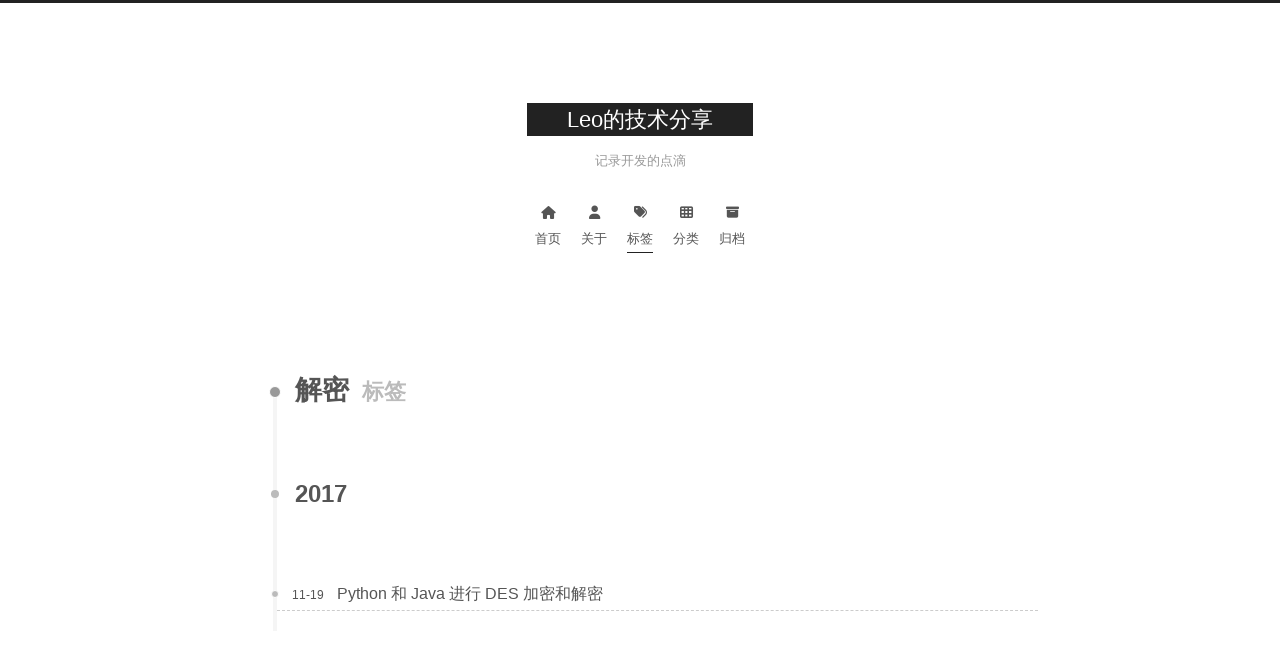

--- FILE ---
content_type: text/html; charset=utf-8
request_url: https://leehao.me/tags/%E8%A7%A3%E5%AF%86/
body_size: 3829
content:
<!DOCTYPE html>
<html lang="zh-CN">
<head>
  <meta charset="UTF-8">
<meta name="viewport" content="width=device-width">
<meta name="theme-color" content="#222"><meta name="generator" content="Hexo 6.3.0">

  <link rel="apple-touch-icon" sizes="180x180" href="/images/favicon.ico">
  <link rel="icon" type="image/png" sizes="32x32" href="/images/favicon.ico">
  <link rel="icon" type="image/png" sizes="16x16" href="/images/favicon.ico">
  <link rel="mask-icon" href="/images/logo.svg" color="#222">

<link rel="stylesheet" href="/css/main.css">



<link rel="stylesheet" href="https://cdnjs.cloudflare.com/ajax/libs/font-awesome/6.4.2/css/all.min.css" integrity="sha256-CTSx/A06dm1B063156EVh15m6Y67pAjZZaQc89LLSrU=" crossorigin="anonymous">
  <link rel="stylesheet" href="https://cdnjs.cloudflare.com/ajax/libs/animate.css/3.1.1/animate.min.css" integrity="sha256-PR7ttpcvz8qrF57fur/yAx1qXMFJeJFiA6pSzWi0OIE=" crossorigin="anonymous">

<script class="next-config" data-name="main" type="application/json">{"hostname":"leehao.me","root":"/","images":"/images","scheme":"Gemini","darkmode":false,"version":"8.18.2","exturl":false,"sidebar":{"position":"left","display":"post","padding":18,"offset":12},"copycode":{"enable":false,"style":null},"fold":{"enable":false,"height":500},"bookmark":{"enable":false,"color":"#222","save":"auto"},"mediumzoom":false,"lazyload":false,"pangu":false,"comments":{"style":"tabs","active":null,"storage":true,"lazyload":false,"nav":null},"stickytabs":false,"motion":{"enable":true,"async":false,"transition":{"menu_item":"fadeInDown","post_block":"fadeIn","post_header":"fadeInDown","post_body":"fadeInDown","coll_header":"fadeInLeft","sidebar":"fadeInUp"}},"prism":false,"i18n":{"placeholder":"搜索...","empty":"没有找到任何搜索结果：${query}","hits_time":"找到 ${hits} 个搜索结果（用时 ${time} 毫秒）","hits":"找到 ${hits} 个搜索结果"}}</script><script src="/js/config.js"></script>

    <meta name="description" content="AI，分布式，架构，C++，Python，Docker，金融">
<meta property="og:type" content="website">
<meta property="og:title" content="Leo的技术分享">
<meta property="og:url" content="https://leehao.me/tags/%E8%A7%A3%E5%AF%86/index.html">
<meta property="og:site_name" content="Leo的技术分享">
<meta property="og:description" content="AI，分布式，架构，C++，Python，Docker，金融">
<meta property="og:locale" content="zh_CN">
<meta property="article:author" content="Leo">
<meta name="twitter:card" content="summary">


<link rel="canonical" href="https://leehao.me/tags/%E8%A7%A3%E5%AF%86/">



<script class="next-config" data-name="page" type="application/json">{"sidebar":"","isHome":false,"isPost":false,"lang":"zh-CN","comments":"","permalink":"","path":"tags/解密/index.html","title":""}</script>

<script class="next-config" data-name="calendar" type="application/json">""</script>
<title>标签: 解密 | Leo的技术分享</title>
  
    <script async src="https://www.googletagmanager.com/gtag/js?id=G-S6ZR080J6G"></script>
  <script class="next-config" data-name="google_analytics" type="application/json">{"tracking_id":"G-S6ZR080J6G","only_pageview":false}</script>
  <script src="/js/third-party/analytics/google-analytics.js"></script>

  <script src="/js/third-party/analytics/baidu-analytics.js"></script>
  <script async src="https://hm.baidu.com/hm.js?371df6f233e7e46671c4a763a94f4976"></script>







  <noscript>
    <link rel="stylesheet" href="/css/noscript.css">
  </noscript>
</head>

<body itemscope itemtype="http://schema.org/WebPage" class="use-motion">
  <div class="headband"></div>

  <main class="main">
    <div class="column">
      <header class="header" itemscope itemtype="http://schema.org/WPHeader"><div class="site-brand-container">
  <div class="site-nav-toggle">
    <div class="toggle" aria-label="切换导航栏" role="button">
        <span class="toggle-line"></span>
        <span class="toggle-line"></span>
        <span class="toggle-line"></span>
    </div>
  </div>

  <div class="site-meta">

    <a href="/" class="brand" rel="start">
      <i class="logo-line"></i>
      <p class="site-title">Leo的技术分享</p>
      <i class="logo-line"></i>
    </a>
      <p class="site-subtitle" itemprop="description">记录开发的点滴</p>
  </div>

  <div class="site-nav-right">
    <div class="toggle popup-trigger" aria-label="搜索" role="button">
    </div>
  </div>
</div>



<nav class="site-nav">
  <ul class="main-menu menu"><li class="menu-item menu-item-home"><a href="/" rel="section"><i class="fa fa-home fa-fw"></i>首页</a></li><li class="menu-item menu-item-about"><a href="/about/" rel="section"><i class="fa fa-user fa-fw"></i>关于</a></li><li class="menu-item menu-item-tags"><a href="/tags/" rel="section"><i class="fa fa-tags fa-fw"></i>标签</a></li><li class="menu-item menu-item-categories"><a href="/categories/" rel="section"><i class="fa fa-th fa-fw"></i>分类</a></li><li class="menu-item menu-item-archives"><a href="/archives/" rel="section"><i class="fa fa-archive fa-fw"></i>归档</a></li>
  </ul>
</nav>




</header>
        
  
  <aside class="sidebar">

    <div class="sidebar-inner sidebar-overview-active">
      <ul class="sidebar-nav">
        <li class="sidebar-nav-toc">
          文章目录
        </li>
        <li class="sidebar-nav-overview">
          站点概览
        </li>
      </ul>

      <div class="sidebar-panel-container">
        <!--noindex-->
        <div class="post-toc-wrap sidebar-panel">
        </div>
        <!--/noindex-->

        <div class="site-overview-wrap sidebar-panel">
          <div class="site-author animated" itemprop="author" itemscope itemtype="http://schema.org/Person">
    <img class="site-author-image" itemprop="image" alt="Leo"
      src="/uploads/favicon.png">
  <p class="site-author-name" itemprop="name">Leo</p>
  <div class="site-description" itemprop="description">AI，分布式，架构，C++，Python，Docker，金融</div>
</div>
<div class="site-state-wrap animated">
  <nav class="site-state">
      <div class="site-state-item site-state-posts">
        <a href="/archives/">
          <span class="site-state-item-count">123</span>
          <span class="site-state-item-name">日志</span>
        </a>
      </div>
      <div class="site-state-item site-state-categories">
          <a href="/categories/">
        <span class="site-state-item-count">24</span>
        <span class="site-state-item-name">分类</span></a>
      </div>
      <div class="site-state-item site-state-tags">
          <a href="/tags/">
        <span class="site-state-item-count">281</span>
        <span class="site-state-item-name">标签</span></a>
      </div>
  </nav>
</div>
  <div class="links-of-author animated">
      <span class="links-of-author-item">
        <a href="https://github.com/haozlee" title="GitHub → https:&#x2F;&#x2F;github.com&#x2F;haozlee" rel="noopener me" target="_blank"><i class="fab fa-github fa-fw"></i>GitHub</a>
      </span>
      <span class="links-of-author-item">
        <a href="mailto:lihao21@gmail.com" title="E-Mail → mailto:lihao21@gmail.com" rel="noopener me" target="_blank"><i class="fa fa-envelope fa-fw"></i>E-Mail</a>
      </span>
  </div>

        </div>
      </div>
    </div>

    
  </aside>


    </div>

    <div class="main-inner tag posts-collapse">


  
  
  
  <div class="post-block">
    <div class="post-content">
      <div class="collection-title">
        <h1 class="collection-header">解密
          <small>标签</small>
        </h1>
      </div>

      
    <div class="collection-year">
      <span class="collection-header">2017</span>
    </div>

  <article itemscope itemtype="http://schema.org/Article">
    <header class="post-header">
      <div class="post-meta-container">
        <time itemprop="dateCreated"
              datetime="2017-11-19T07:55:27+08:00"
              content="2017-11-19">
          11-19
        </time>
      </div>

      <div class="post-title">
        <a class="post-title-link" href="/Python-%E5%92%8C-Java-%E8%BF%9B%E8%A1%8C-DES-%E5%8A%A0%E5%AF%86%E5%92%8C%E8%A7%A3%E5%AF%86/" itemprop="url">
          <span itemprop="name">Python 和 Java 进行 DES 加密和解密</span>
        </a>
      </div>

      
    </header>
  </article>

    </div>
  </div>
  
  
  

</div>
  </main>

  <footer class="footer">
    <div class="footer-inner">

  <div class="beian"><a href="https://beian.miit.gov.cn/" rel="noopener" target="_blank">粤ICP备17015212号-1 </a>
  </div>
  <div class="copyright">
    &copy; 
    <span itemprop="copyrightYear">2024</span>
    <span class="with-love">
      <i class="fa fa-heart"></i>
    </span>
    <span class="author" itemprop="copyrightHolder">Leo</span>
  </div>
<div class="busuanzi-count">
    <span class="post-meta-item" id="busuanzi_container_site_uv">
      <span class="post-meta-item-icon">
        <i class="fa fa-user"></i>
      </span>
      <span class="site-uv" title="总访客量">
        <span id="busuanzi_value_site_uv"></span>
      </span>
    </span>
    <span class="post-meta-item" id="busuanzi_container_site_pv">
      <span class="post-meta-item-icon">
        <i class="fa fa-eye"></i>
      </span>
      <span class="site-pv" title="总访问量">
        <span id="busuanzi_value_site_pv"></span>
      </span>
    </span>
</div>
  <div class="powered-by">由 <a href="https://hexo.io/" rel="noopener" target="_blank">Hexo</a> & <a href="https://theme-next.js.org/" rel="noopener" target="_blank">NexT.Gemini</a> 强力驱动
  </div>

    </div>
  </footer>

  
  <div class="back-to-top" role="button" aria-label="返回顶部">
    <i class="fa fa-arrow-up fa-lg"></i>
    <span>0%</span>
  </div>

<noscript>
  <div class="noscript-warning">Theme NexT works best with JavaScript enabled</div>
</noscript>


  
  <script src="https://cdnjs.cloudflare.com/ajax/libs/animejs/3.2.1/anime.min.js" integrity="sha256-XL2inqUJaslATFnHdJOi9GfQ60on8Wx1C2H8DYiN1xY=" crossorigin="anonymous"></script>
<script src="/js/comments.js"></script><script src="/js/utils.js"></script><script src="/js/motion.js"></script><script src="/js/next-boot.js"></script>

  






  
  <script async src="https://busuanzi.ibruce.info/busuanzi/2.3/busuanzi.pure.mini.js"></script>


  <script class="next-config" data-name="leancloud_visitors" type="application/json">{"enable":true,"app_id":"1UMY2U59uaBRDacJxX43Spxs-gzGzoHsz","app_key":"NeXU4WBwcwtYJW4Bu2hKKOTQ","server_url":null,"security":false}</script>
  <script src="/js/third-party/statistics/lean-analytics.js"></script>



</body>
</html>


--- FILE ---
content_type: application/javascript; charset=utf-8
request_url: https://leehao.me/js/utils.js
body_size: 6319
content:
/* global NexT, CONFIG */

HTMLElement.prototype.wrap = function(wrapper) {
  this.parentNode.insertBefore(wrapper, this);
  this.parentNode.removeChild(this);
  wrapper.appendChild(this);
};

(function() {
  const onPageLoaded = () => document.dispatchEvent(
    new Event('page:loaded', {
      bubbles: true
    })
  );

  if (document.readyState === 'loading') {
    document.addEventListener('readystatechange', onPageLoaded, { once: true });
  } else {
    onPageLoaded();
  }
  document.addEventListener('pjax:success', onPageLoaded);
})();

NexT.utils = {

  registerExtURL: function() {
    document.querySelectorAll('span.exturl').forEach(element => {
      const link = document.createElement('a');
      // https://stackoverflow.com/questions/30106476/using-javascripts-atob-to-decode-base64-doesnt-properly-decode-utf-8-strings
      link.href = decodeURIComponent(atob(element.dataset.url).split('').map(c => {
        return '%' + ('00' + c.charCodeAt(0).toString(16)).slice(-2);
      }).join(''));
      link.rel = 'noopener external nofollow noreferrer';
      link.target = '_blank';
      link.className = element.className;
      link.title = element.title;
      link.innerHTML = element.innerHTML;
      element.parentNode.replaceChild(link, element);
    });
  },

  registerCodeblock: function(element) {
    const inited = !!element;
    let figure = (inited ? element : document).querySelectorAll('figure.highlight');
    let isHljsWithWrap = true;
    if (figure.length === 0) {
      figure = document.querySelectorAll('pre:not(.mermaid)');
      isHljsWithWrap = false;
    }
    figure.forEach(element => {
      if (!inited) {
        let span = element.querySelectorAll('.code .line span');
        if (span.length === 0) {
          // Hljs without line_number and wrap
          span = element.querySelectorAll('code.highlight span');
        }
        span.forEach(s => {
          s.classList.forEach(name => {
            s.classList.replace(name, `hljs-${name}`);
          });
        });
      }
      const height = parseInt(window.getComputedStyle(element).height.replace('px', ''), 10);
      const needFold = CONFIG.fold.enable && (height > CONFIG.fold.height);
      if (!needFold && !CONFIG.copycode.enable) return;
      let target;
      if (isHljsWithWrap && CONFIG.copycode.style === 'mac') {
        target = element;
      } else {
        let box = element.querySelector('.code-container');
        if (!box) {
          // https://github.com/next-theme/hexo-theme-next/issues/98
          // https://github.com/next-theme/hexo-theme-next/pull/508
          const container = element.querySelector('.table-container') || element;
          box = document.createElement('div');
          box.className = 'code-container';
          container.wrap(box);
        }
        target = box;
      }
      if (needFold && !target.classList.contains('unfold')) {
        target.classList.add('highlight-fold');
        target.insertAdjacentHTML('beforeend', '<div class="fold-cover"></div><div class="expand-btn"><i class="fa fa-angle-down fa-fw"></i></div>');
        target.querySelector('.expand-btn').addEventListener('click', () => {
          target.classList.remove('highlight-fold');
          target.classList.add('unfold');
        });
      }
      if (inited || !CONFIG.copycode.enable) return;
      // One-click copy code support.
      target.insertAdjacentHTML('beforeend', '<div class="copy-btn"><i class="fa fa-copy fa-fw"></i></div>');
      const button = target.querySelector('.copy-btn');
      button.addEventListener('click', () => {
        const lines = element.querySelector('.code') || element.querySelector('code');
        const code = lines.innerText;
        if (navigator.clipboard) {
          // https://caniuse.com/mdn-api_clipboard_writetext
          navigator.clipboard.writeText(code).then(() => {
            button.querySelector('i').className = 'fa fa-check-circle fa-fw';
          }, () => {
            button.querySelector('i').className = 'fa fa-times-circle fa-fw';
          });
        } else {
          const ta = document.createElement('textarea');
          ta.style.top = window.scrollY + 'px'; // Prevent page scrolling
          ta.style.position = 'absolute';
          ta.style.opacity = '0';
          ta.readOnly = true;
          ta.value = code;
          document.body.append(ta);
          ta.select();
          ta.setSelectionRange(0, code.length);
          ta.readOnly = false;
          const result = document.execCommand('copy');
          button.querySelector('i').className = result ? 'fa fa-check-circle fa-fw' : 'fa fa-times-circle fa-fw';
          ta.blur(); // For iOS
          button.blur();
          document.body.removeChild(ta);
        }
      });
      element.addEventListener('mouseleave', () => {
        setTimeout(() => {
          button.querySelector('i').className = 'fa fa-copy fa-fw';
        }, 300);
      });
    });
  },

  wrapTableWithBox: function() {
    document.querySelectorAll('table').forEach(element => {
      const box = document.createElement('div');
      box.className = 'table-container';
      element.wrap(box);
    });
  },

  registerVideoIframe: function() {
    document.querySelectorAll('iframe').forEach(element => {
      const supported = [
        'www.youtube.com',
        'player.vimeo.com',
        'player.youku.com',
        'player.bilibili.com',
        'www.tudou.com'
      ].some(host => element.src.includes(host));
      if (supported && !element.parentNode.matches('.video-container')) {
        const box = document.createElement('div');
        box.className = 'video-container';
        element.wrap(box);
        const width = Number(element.width);
        const height = Number(element.height);
        if (width && height) {
          box.style.paddingTop = (height / width * 100) + '%';
        }
      }
    });
  },

  updateActiveNav: function() {
    if (!Array.isArray(NexT.utils.sections)) return;
    let index = NexT.utils.sections.findIndex(element => {
      return element && element.getBoundingClientRect().top > 10;
    });
    if (index === -1) {
      index = NexT.utils.sections.length - 1;
    } else if (index > 0) {
      index--;
    }
    this.activateNavByIndex(index);
  },

  registerScrollPercent: function() {
    const backToTop = document.querySelector('.back-to-top');
    const readingProgressBar = document.querySelector('.reading-progress-bar');
    // For init back to top in sidebar if page was scrolled after page refresh.
    window.addEventListener('scroll', () => {
      if (backToTop || readingProgressBar) {
        const contentHeight = document.body.scrollHeight - window.innerHeight;
        const scrollPercent = contentHeight > 0 ? Math.min(100 * window.scrollY / contentHeight, 100) : 0;
        if (backToTop) {
          backToTop.classList.toggle('back-to-top-on', Math.round(scrollPercent) >= 5);
          backToTop.querySelector('span').innerText = Math.round(scrollPercent) + '%';
        }
        if (readingProgressBar) {
          readingProgressBar.style.setProperty('--progress', scrollPercent.toFixed(2) + '%');
        }
      }
      this.updateActiveNav();
    }, { passive: true });

    backToTop && backToTop.addEventListener('click', () => {
      window.anime({
        targets  : document.scrollingElement,
        duration : 500,
        easing   : 'linear',
        scrollTop: 0
      });
    });
  },

  /**
   * Tabs tag listener (without twitter bootstrap).
   */
  registerTabsTag: function() {
    // Binding `nav-tabs` & `tab-content` by real time permalink changing.
    document.querySelectorAll('.tabs ul.nav-tabs .tab').forEach(element => {
      element.addEventListener('click', event => {
        event.preventDefault();
        // Prevent selected tab to select again.
        if (element.classList.contains('active')) return;
        const nav = element.parentNode;
        // Get the height of `tab-pane` which is activated before, and set it as the height of `tab-content` with extra margin / paddings.
        const tabContent = nav.nextElementSibling;
        tabContent.style.overflow = 'hidden';
        tabContent.style.transition = 'height 1s';
        // Comment system selection tab does not contain .active class.
        const activeTab = tabContent.querySelector('.active') || tabContent.firstElementChild;
        // Hight might be `auto`.
        const prevHeight = parseInt(window.getComputedStyle(activeTab).height.replace('px', ''), 10) || 0;
        const paddingTop = parseInt(window.getComputedStyle(activeTab).paddingTop.replace('px', ''), 10);
        const marginBottom = parseInt(window.getComputedStyle(activeTab.firstElementChild).marginBottom.replace('px', ''), 10);
        tabContent.style.height = prevHeight + paddingTop + marginBottom + 'px';
        // Add & Remove active class on `nav-tabs` & `tab-content`.
        [...nav.children].forEach(target => {
          target.classList.toggle('active', target === element);
        });
        // https://stackoverflow.com/questions/20306204/using-queryselector-with-ids-that-are-numbers
        const tActive = document.getElementById(element.querySelector('a').getAttribute('href').replace('#', ''));
        [...tActive.parentNode.children].forEach(target => {
          target.classList.toggle('active', target === tActive);
        });
        // Trigger event
        tActive.dispatchEvent(new Event('tabs:click', {
          bubbles: true
        }));
        // Get the height of `tab-pane` which is activated now.
        const hasScrollBar = document.body.scrollHeight > (window.innerHeight || document.documentElement.clientHeight);
        const currHeight = parseInt(window.getComputedStyle(tabContent.querySelector('.active')).height.replace('px', ''), 10);
        // Reset the height of `tab-content` and see the animation.
        tabContent.style.height = currHeight + paddingTop + marginBottom + 'px';
        // Change the height of `tab-content` may cause scrollbar show / disappear, which may result in the change of the `tab-pane`'s height
        setTimeout(() => {
          if ((document.body.scrollHeight > (window.innerHeight || document.documentElement.clientHeight)) !== hasScrollBar) {
            tabContent.style.transition = 'height 0.3s linear';
            // After the animation, we need reset the height of `tab-content` again.
            const currHeightAfterScrollBarChange = parseInt(window.getComputedStyle(tabContent.querySelector('.active')).height.replace('px', ''), 10);
            tabContent.style.height = currHeightAfterScrollBarChange + paddingTop + marginBottom + 'px';
          }
          // Remove all the inline styles, and let the height be adaptive again.
          setTimeout(() => {
            tabContent.style.transition = '';
            tabContent.style.height = '';
          }, 250);
        }, 1000);
        if (!CONFIG.stickytabs) return;
        const offset = nav.parentNode.getBoundingClientRect().top + window.scrollY + 10;
        window.anime({
          targets  : document.scrollingElement,
          duration : 500,
          easing   : 'linear',
          scrollTop: offset
        });
      });
    });

    window.dispatchEvent(new Event('tabs:register'));
  },

  registerCanIUseTag: function() {
    // Get responsive height passed from iframe.
    window.addEventListener('message', ({ data }) => {
      if (typeof data === 'string' && data.includes('ciu_embed')) {
        const featureID = data.split(':')[1];
        const height = data.split(':')[2];
        document.querySelector(`iframe[data-feature=${featureID}]`).style.height = parseInt(height, 10) + 5 + 'px';
      }
    }, false);
  },

  registerActiveMenuItem: function() {
    document.querySelectorAll('.menu-item a[href]').forEach(target => {
      const isSamePath = target.pathname === location.pathname || target.pathname === location.pathname.replace('index.html', '');
      const isSubPath = !CONFIG.root.startsWith(target.pathname) && location.pathname.startsWith(target.pathname);
      target.classList.toggle('menu-item-active', target.hostname === location.hostname && (isSamePath || isSubPath));
    });
  },

  registerLangSelect: function() {
    const selects = document.querySelectorAll('.lang-select');
    selects.forEach(sel => {
      sel.value = CONFIG.page.lang;
      sel.addEventListener('change', () => {
        const target = sel.options[sel.selectedIndex];
        document.querySelectorAll('.lang-select-label span').forEach(span => {
          span.innerText = target.text;
        });
        // Disable Pjax to force refresh translation of menu item
        window.location.href = target.dataset.href;
      });
    });
  },

  registerSidebarTOC: function() {
    this.sections = [...document.querySelectorAll('.post-toc:not(.placeholder-toc) li a.nav-link')].map(element => {
      const target = document.getElementById(decodeURI(element.getAttribute('href')).replace('#', ''));
      // TOC item animation navigate.
      element.addEventListener('click', event => {
        event.preventDefault();
        const offset = target.getBoundingClientRect().top + window.scrollY;
        window.anime({
          targets  : document.scrollingElement,
          duration : 500,
          easing   : 'linear',
          scrollTop: offset,
          complete : () => {
            history.pushState(null, document.title, element.href);
          }
        });
      });
      return target;
    });
    this.updateActiveNav();
  },

  registerPostReward: function() {
    const button = document.querySelector('.reward-container button');
    if (!button) return;
    button.addEventListener('click', () => {
      document.querySelector('.post-reward').classList.toggle('active');
    });
  },

  activateNavByIndex: function(index) {
    const nav = document.querySelector('.post-toc:not(.placeholder-toc) .nav');
    if (!nav) return;

    const navItemList = nav.querySelectorAll('.nav-item');
    const target = navItemList[index];
    if (!target || target.classList.contains('active-current')) return;

    const singleHeight = navItemList[navItemList.length - 1].offsetHeight;

    nav.querySelectorAll('.active').forEach(navItem => {
      navItem.classList.remove('active', 'active-current');
    });
    target.classList.add('active', 'active-current');

    let activateEle = target.querySelector('.nav-child') || target.parentElement;
    let navChildHeight = 0;

    while (nav.contains(activateEle)) {
      if (activateEle.classList.contains('nav-item')) {
        activateEle.classList.add('active');
      } else { // .nav-child or .nav
        // scrollHeight isn't reliable for transitioning child items.
        // The last nav-item in a list has a margin-bottom of 5px.
        navChildHeight += (singleHeight * activateEle.childElementCount) + 5;
        activateEle.style.setProperty('--height', `${navChildHeight}px`);
      }
      activateEle = activateEle.parentElement;
    }

    // Scrolling to center active TOC element if TOC content is taller then viewport.
    const tocElement = document.querySelector(CONFIG.scheme === 'Pisces' || CONFIG.scheme === 'Gemini' ? '.sidebar-panel-container' : '.sidebar');
    if (!document.querySelector('.sidebar-toc-active')) return;
    window.anime({
      targets  : tocElement,
      duration : 200,
      easing   : 'linear',
      scrollTop: tocElement.scrollTop - (tocElement.offsetHeight / 2) + target.getBoundingClientRect().top - tocElement.getBoundingClientRect().top
    });
  },

  updateSidebarPosition: function() {
    if (window.innerWidth < 1200 || CONFIG.scheme === 'Pisces' || CONFIG.scheme === 'Gemini') return;
    // Expand sidebar on post detail page by default, when post has a toc.
    const hasTOC = document.querySelector('.post-toc:not(.placeholder-toc)');
    let display = CONFIG.page.sidebar;
    if (typeof display !== 'boolean') {
      // There's no definition sidebar in the page front-matter.
      display = CONFIG.sidebar.display === 'always' || (CONFIG.sidebar.display === 'post' && hasTOC);
    }
    if (display) {
      window.dispatchEvent(new Event('sidebar:show'));
    }
  },

  activateSidebarPanel: function(index) {
    const sidebar = document.querySelector('.sidebar-inner');
    const activeClassNames = ['sidebar-toc-active', 'sidebar-overview-active'];
    if (sidebar.classList.contains(activeClassNames[index])) return;

    const panelContainer = sidebar.querySelector('.sidebar-panel-container');
    const tocPanel = panelContainer.firstElementChild;
    const overviewPanel = panelContainer.lastElementChild;

    let postTOCHeight = tocPanel.scrollHeight;
    // For TOC activation, try to use the animated TOC height
    if (index === 0) {
      const nav = tocPanel.querySelector('.nav');
      if (nav) {
        postTOCHeight = parseInt(nav.style.getPropertyValue('--height'), 10);
      }
    }
    const panelHeights = [
      postTOCHeight,
      overviewPanel.scrollHeight
    ];
    panelContainer.style.setProperty('--inactive-panel-height', `${panelHeights[1 - index]}px`);
    panelContainer.style.setProperty('--active-panel-height', `${panelHeights[index]}px`);

    sidebar.classList.replace(activeClassNames[1 - index], activeClassNames[index]);
  },

  getScript: function(src, options = {}, legacyCondition) {
    if (typeof options === 'function') {
      return this.getScript(src, {
        condition: legacyCondition
      }).then(options);
    }
    const {
      condition = false,
      attributes: {
        id = '',
        async = false,
        defer = false,
        crossOrigin = '',
        dataset = {},
        ...otherAttributes
      } = {},
      parentNode = null
    } = options;
    return new Promise((resolve, reject) => {
      if (condition) {
        resolve();
      } else {
        const script = document.createElement('script');

        if (id) script.id = id;
        if (crossOrigin) script.crossOrigin = crossOrigin;
        script.async = async;
        script.defer = defer;
        Object.assign(script.dataset, dataset);
        Object.entries(otherAttributes).forEach(([name, value]) => {
          script.setAttribute(name, String(value));
        });

        script.onload = resolve;
        script.onerror = reject;

        if (typeof src === 'object') {
          const { url, integrity } = src;
          script.src = url;
          if (integrity) {
            script.integrity = integrity;
            script.crossOrigin = 'anonymous';
          }
        } else {
          script.src = src;
        }
        (parentNode || document.head).appendChild(script);
      }
    });
  },

  loadComments: function(selector, legacyCallback) {
    if (legacyCallback) {
      return this.loadComments(selector).then(legacyCallback);
    }
    return new Promise(resolve => {
      const element = document.querySelector(selector);
      if (!CONFIG.comments.lazyload || !element) {
        resolve();
        return;
      }
      const intersectionObserver = new IntersectionObserver((entries, observer) => {
        const entry = entries[0];
        if (!entry.isIntersecting) return;

        resolve();
        observer.disconnect();
      });
      intersectionObserver.observe(element);
    });
  }
};


--- FILE ---
content_type: application/javascript; charset=utf-8
request_url: https://leehao.me/js/third-party/statistics/lean-analytics.js
body_size: 1319
content:
/* global CONFIG */
/* eslint-disable no-console */

(function() {
  const leancloudSelector = url => {
    url = encodeURI(url);
    return document.getElementById(url).querySelector('.leancloud-visitors-count');
  };

  const addCount = Counter => {
    const visitors = document.querySelector('.leancloud_visitors');
    const url = decodeURI(visitors.id);
    const title = visitors.dataset.flagTitle;

    Counter('get', `/classes/Counter?where=${encodeURIComponent(JSON.stringify({ url }))}`)
      .then(response => response.json())
      .then(({ results }) => {
        if (results.length > 0) {
          const counter = results[0];
          leancloudSelector(url).innerText = counter.time + 1;
          Counter('put', '/classes/Counter/' + counter.objectId, {
            time: {
              '__op'  : 'Increment',
              'amount': 1
            }
          })
            .catch(error => {
              console.error('Failed to save visitor count', error);
            });
        } else if (CONFIG.leancloud_visitors.security) {
          leancloudSelector(url).innerText = 'Counter not initialized! More info at console err msg.';
          console.error('ATTENTION! LeanCloud counter has security bug, see how to solve it here: https://github.com/theme-next/hexo-leancloud-counter-security. \n However, you can still use LeanCloud without security, by setting `security` option to `false`.');
        } else {
          Counter('post', '/classes/Counter', { title, url, time: 1 })
            .then(response => response.json())
            .then(() => {
              leancloudSelector(url).innerText = 1;
            })
            .catch(error => {
              console.error('Failed to create', error);
            });
        }
      })
      .catch(error => {
        console.error('LeanCloud Counter Error', error);
      });
  };

  const showTime = Counter => {
    const visitors = document.querySelectorAll('.leancloud_visitors');
    const entries = [...visitors].map(element => {
      return decodeURI(element.id);
    });

    Counter('get', `/classes/Counter?where=${encodeURIComponent(JSON.stringify({ url: { '$in': entries } }))}`)
      .then(response => response.json())
      .then(({ results }) => {
        for (const url of entries) {
          const target = results.find(item => item.url === url);
          leancloudSelector(url).innerText = target ? target.time : 0;
        }
      })
      .catch(error => {
        console.error('LeanCloud Counter Error', error);
      });
  };

  const { app_id, app_key, server_url } = CONFIG.leancloud_visitors;
  const fetchData = api_server => {
    const Counter = (method, url, data) => {
      return fetch(`${api_server}/1.1${url}`, {
        method,
        headers: {
          'X-LC-Id'     : app_id,
          'X-LC-Key'    : app_key,
          'Content-Type': 'application/json'
        },
        body: JSON.stringify(data)
      });
    };
    if (CONFIG.page.isPost) {
      if (CONFIG.hostname !== location.hostname) return;
      addCount(Counter);
    } else if (document.querySelectorAll('.post-title-link').length >= 1) {
      showTime(Counter);
    }
  };

  let api_server;
  if (server_url) {
    api_server = server_url;
  } else if (app_id.slice(-9) === '-MdYXbMMI') {
    api_server = `https://${app_id.slice(0, 8).toLowerCase()}.api.lncldglobal.com`;
  }

  document.addEventListener('page:loaded', () => {
    if (api_server) {
      fetchData(api_server);
    } else {
      fetch(`https://app-router.leancloud.cn/2/route?appId=${app_id}`)
        .then(response => response.json())
        .then(({ api_server }) => {
          fetchData(`https://${api_server}`);
        });
    }
  });
})();


--- FILE ---
content_type: application/javascript; charset=utf-8
request_url: https://leehao.me/js/third-party/analytics/google-analytics.js
body_size: 452
content:
/* global CONFIG, dataLayer, gtag */

if (!CONFIG.google_analytics.only_pageview) {
  if (CONFIG.hostname === location.hostname) {
    window.dataLayer = window.dataLayer || [];
    window.gtag = function() {
      dataLayer.push(arguments);
    };
    gtag('js', new Date());
    gtag('config', CONFIG.google_analytics.tracking_id);

    document.addEventListener('pjax:success', () => {
      gtag('event', 'page_view', {
        page_location: location.href,
        page_path    : location.pathname,
        page_title   : document.title
      });
    });
  }
} else {
  const sendPageView = () => {
    if (CONFIG.hostname !== location.hostname) return;
    const uid = localStorage.getItem('uid') || (Math.random() + '.' + Math.random());
    localStorage.setItem('uid', uid);
    navigator.sendBeacon('https://www.google-analytics.com/collect', new URLSearchParams({
      v  : 1,
      tid: CONFIG.google_analytics.tracking_id,
      cid: uid,
      t  : 'pageview',
      dp : encodeURIComponent(location.pathname)
    }));
  };
  document.addEventListener('pjax:complete', sendPageView);
  sendPageView();
}


--- FILE ---
content_type: application/javascript; charset=utf-8
request_url: https://leehao.me/js/third-party/analytics/baidu-analytics.js
body_size: 64
content:
/* global _hmt */

if (!window._hmt) window._hmt = [];

document.addEventListener('pjax:success', () => {
  _hmt.push(['_trackPageview', location.pathname]);
});
